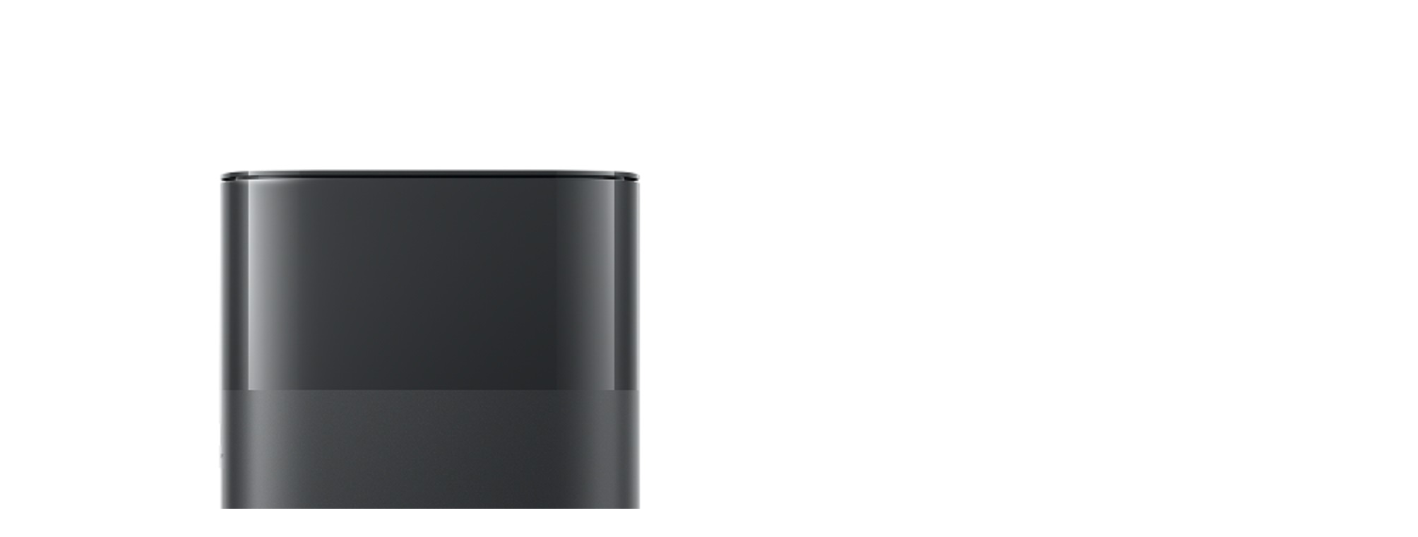

--- FILE ---
content_type: text/html;charset=UTF-8
request_url: https://eshop.hkcsl.com/on/demandware.store/Sites-hkt-hk-Site/en_HK/Search-UpdateGrid?cgid=5g-product&prefn1=brand&prefv1=VIVO%7C%E5%B0%8F%E7%B1%B3&srule=brand&start=0&sz=8
body_size: 3626
content:
    <div class="product-item">
        
            

<div class="product"
    data-pid="4214801scol"
    data-gtmdata="{&quot;id&quot;:&quot;4214801scol&quot;,&quot;name&quot;:&quot;Xiaomi Mesh System BE3600 Pro UK (1-pack)&quot;,&quot;category&quot;:&quot;Networking Device&quot;,&quot;categoryID&quot;:&quot;networking-device&quot;,&quot;price&quot;:&quot;469.00&quot;}"
    data-gtmga4data="{&quot;item_id&quot;:&quot;4214801scol&quot;,&quot;item_name&quot;:&quot;Xiaomi Mesh System BE3600 Pro UK (1-pack)&quot;,&quot;item_brand&quot;:&quot;小米&quot;,&quot;affiliation&quot;:&quot;hkt-hk&quot;,&quot;item_category&quot;:&quot;Networking Device&quot;,&quot;item_category2&quot;:&quot;Tablet &amp; Computer&quot;,&quot;item_category3&quot;:&quot;&quot;,&quot;item_category4&quot;:&quot;&quot;,&quot;item_category5&quot;:&quot;&quot;,&quot;discount&quot;:&quot;0&quot;,&quot;price&quot;:&quot;469.00&quot;,&quot;currency&quot;:&quot;HKD&quot;,&quot;location_id&quot;:&quot;searchupdategrid&quot;}">
    <div class="product-tile">
    <!-- dwMarker="product" dwContentID="98bc96ea6c56c1477364bcbbe2" -->
    
<div class="image-container">
    <a href="/en_HK/tablet-and-computer/networking-device/4214801scol.html">
        

        
            <img class="tile-image"
                src="/on/demandware.static/-/Sites-master-hkt-hk/default/dw720d791e/images/4214801scol/4214801.jpg"
                alt="Xiaomi Mesh System BE3600 Pro UK (1-pack)"
                aria-label="Xiaomi Mesh System BE3600 Pro UK (1-pack), "
            />
        
        
    </a>
    
</div>

    
        <div class="tile-body">
            
            
<a href="#" class="wishlistTile text-decoration-none"
    data-pid="4214801scol"
    data-wishlistaddurl="/on/demandware.store/Sites-hkt-hk-Site/en_HK/Wishlist-AddProduct"
    data-wishlistremoveurl="/on/demandware.store/Sites-hkt-hk-Site/en_HK/Wishlist-RemoveProduct"
    aria-label="Wishlist"
    data-gtmga4data="{&quot;item_id&quot;:&quot;4214801scol&quot;,&quot;item_name&quot;:&quot;Xiaomi Mesh System BE3600 Pro UK (1-pack)&quot;,&quot;item_brand&quot;:&quot;小米&quot;,&quot;affiliation&quot;:&quot;hkt-hk&quot;,&quot;item_category&quot;:&quot;Networking Device&quot;,&quot;item_category2&quot;:&quot;Tablet &amp; Computer&quot;,&quot;item_category3&quot;:&quot;&quot;,&quot;item_category4&quot;:&quot;&quot;,&quot;item_category5&quot;:&quot;&quot;,&quot;discount&quot;:&quot;0&quot;,&quot;price&quot;:&quot;469.00&quot;,&quot;currency&quot;:&quot;HKD&quot;,&quot;location_id&quot;:&quot;searchupdategrid&quot;}">
    <i class="icon-heart"></i>
</a>

            
            

            
                <div class="pdp-link">
    <span class="brand-product">小米</span>
</div>

            

            









<div class="pdp-link">
    <a class="link name-product" href="/en_HK/tablet-and-computer/networking-device/4214801scol.html" style="-webkit-box-orient: vertical;">Xiaomi Mesh System BE3600 Pro UK (1-pack)</a>
</div>


            
            
                
    <div class="price">
        
        <span>
    

    

    
    <div class="sales ">
        
        
        
            <span class="value" content="469.00">
        
        <div class="offer-price-formatted">
    HK$469
</div>
        </span>
    </div>
</span>

    </div>


            
            
            
<div class="tile-body-footer">
    <a class="tile-view-detail" href="/en_HK/tablet-and-computer/networking-device/4214801scol.html">View details</a>
    
        <button class="add-to-cart btn btn-primary btn-icon-only"
            data-add-to-cart-url="/on/demandware.store/Sites-hkt-hk-Site/en_HK/Cart-AddProduct" 
            data-pid="4214801scol"
            data-recommend=""
            data-gtmdata="{&quot;id&quot;:&quot;4214801scol&quot;,&quot;name&quot;:&quot;Xiaomi Mesh System BE3600 Pro UK (1-pack)&quot;,&quot;category&quot;:&quot;Networking Device&quot;,&quot;categoryID&quot;:&quot;networking-device&quot;,&quot;price&quot;:&quot;469.00&quot;}"
            data-gtmga4data="{&quot;item_id&quot;:&quot;4214801scol&quot;,&quot;item_name&quot;:&quot;Xiaomi Mesh System BE3600 Pro UK (1-pack)&quot;,&quot;item_brand&quot;:&quot;小米&quot;,&quot;affiliation&quot;:&quot;hkt-hk&quot;,&quot;item_category&quot;:&quot;Networking Device&quot;,&quot;item_category2&quot;:&quot;Tablet &amp; Computer&quot;,&quot;item_category3&quot;:&quot;&quot;,&quot;item_category4&quot;:&quot;&quot;,&quot;item_category5&quot;:&quot;&quot;,&quot;discount&quot;:&quot;0&quot;,&quot;price&quot;:&quot;469.00&quot;,&quot;currency&quot;:&quot;HKD&quot;,&quot;location_id&quot;:&quot;searchupdategrid&quot;}"
        >
            <span class="icon icon-add-to-cart"></span>
        </button>
    
</div>

        </div>
    
    <!-- END_dwmarker -->
</div>

</div>

        
    </div>

    <div class="product-item">
        
            

<div class="product"
    data-pid="XiaomiBuds5Proscol"
    data-gtmdata="{&quot;id&quot;:&quot;XiaomiBuds5Proscol&quot;,&quot;name&quot;:&quot;Xiaomi Buds 5 Pro (Bluetooth Ver.)&quot;,&quot;category&quot;:&quot;Earbuds &amp; Speaker&quot;,&quot;categoryID&quot;:&quot;audio-products&quot;,&quot;price&quot;:&quot;1099.00&quot;}"
    data-gtmga4data="{&quot;item_id&quot;:&quot;XiaomiBuds5Proscol&quot;,&quot;item_name&quot;:&quot;Xiaomi Buds 5 Pro (Bluetooth Ver.)&quot;,&quot;item_brand&quot;:&quot;小米&quot;,&quot;affiliation&quot;:&quot;hkt-hk&quot;,&quot;item_category&quot;:&quot;Earbuds &amp; Speaker&quot;,&quot;item_category2&quot;:&quot;Handsets &amp; Digital Device&quot;,&quot;item_category3&quot;:&quot;&quot;,&quot;item_category4&quot;:&quot;&quot;,&quot;item_category5&quot;:&quot;&quot;,&quot;discount&quot;:&quot;300&quot;,&quot;price&quot;:&quot;1099.00&quot;,&quot;currency&quot;:&quot;HKD&quot;,&quot;location_id&quot;:&quot;searchupdategrid&quot;}">
    <div class="product-tile">
    <!-- dwMarker="product" dwContentID="3d1041d63c67f7bb071bdd2fca" -->
    
<div class="image-container">
    <a href="/en_HK/handsets-and-digital-device/audio-products/XiaomiBuds5Proscol.html">
        
    <span class="tag left-top-tag">
        21%<br>off
    </span>


        
            <img class="tile-image"
                src="/on/demandware.static/-/Sites-master-hkt-hk/default/dwfc68d133/images/XiaomiBuds5Proscol/xiaomibuds5_bt_w1.jpg"
                alt="Xiaomi Buds 5 Pro (Bluetooth Ver.)"
                aria-label="Xiaomi Buds 5 Pro (Bluetooth Ver.), "
            />
        
        
    </a>
    
</div>

    
        <div class="tile-body">
            
            
<a href="#" class="wishlistTile text-decoration-none"
    data-pid="XiaomiBuds5Proscol"
    data-wishlistaddurl="/on/demandware.store/Sites-hkt-hk-Site/en_HK/Wishlist-AddProduct"
    data-wishlistremoveurl="/on/demandware.store/Sites-hkt-hk-Site/en_HK/Wishlist-RemoveProduct"
    aria-label="Wishlist"
    data-gtmga4data="{&quot;item_id&quot;:&quot;XiaomiBuds5Proscol&quot;,&quot;item_name&quot;:&quot;Xiaomi Buds 5 Pro (Bluetooth Ver.)&quot;,&quot;item_brand&quot;:&quot;小米&quot;,&quot;affiliation&quot;:&quot;hkt-hk&quot;,&quot;item_category&quot;:&quot;Earbuds &amp; Speaker&quot;,&quot;item_category2&quot;:&quot;Handsets &amp; Digital Device&quot;,&quot;item_category3&quot;:&quot;&quot;,&quot;item_category4&quot;:&quot;&quot;,&quot;item_category5&quot;:&quot;&quot;,&quot;discount&quot;:&quot;300&quot;,&quot;price&quot;:&quot;1099.00&quot;,&quot;currency&quot;:&quot;HKD&quot;,&quot;location_id&quot;:&quot;searchupdategrid&quot;}">
    <i class="icon-heart"></i>
</a>

            
            
                <div class="row m-0">
    
    
        <span class="badge badge-sale mr-2">SALE</span>
    
    
        <span class="badge badge-lowstock mr-2">Low Stock</span>
    
    
</div>
            

            
                <div class="pdp-link">
    <span class="brand-product">小米</span>
</div>

            

            









<div class="pdp-link">
    <a class="link name-product" href="/en_HK/handsets-and-digital-device/audio-products/XiaomiBuds5Proscol.html" style="-webkit-box-orient: vertical;">Xiaomi Buds 5 Pro (Bluetooth Ver.)</a>
</div>


            
            
                
    <div class="price">
        
        <span>
    

    
        <span class="suggested-text d-none">Suggested Retail Price</span>
        
        <div class="strike-through list">
            <span class="value" content="1399.00">
                <span class="sr-only">
                    Price reduced from
                </span>
                <div class="offer-price-formatted">
    HK$1,399
</div>
                <span class="sr-only">
                    to
                </span>
            </span>
        </div>
    

    
    <div class="sales price-sale">
        
        
        
            <span class="value" content="1099.00">
        
        <div class="offer-price-formatted">
    HK$1,099
</div>
        </span>
    </div>
</span>

    </div>


            
            
            
<div class="tile-body-footer">
    <a class="tile-view-detail" href="/en_HK/handsets-and-digital-device/audio-products/XiaomiBuds5Proscol.html">View details</a>
    
        <a class="btn btn-primary btn-icon-only"
            href="/en_HK/handsets-and-digital-device/audio-products/XiaomiBuds5Proscol.html">
            <span class="icon icon-add-to-cart"></span>
        </a>
    
</div>

        </div>
    
    <!-- END_dwmarker -->
</div>

</div>

        
    </div>

    <div class="product-item">
        
            

<div class="product"
    data-pid="3520421scol"
    data-gtmdata="{&quot;id&quot;:&quot;3520421scol&quot;,&quot;name&quot;:&quot;Xiaomi Robot Vacuum X20 Pro&quot;,&quot;category&quot;:&quot;Home Appliances&quot;,&quot;categoryID&quot;:&quot;home-appliances&quot;,&quot;price&quot;:&quot;2388.00&quot;}"
    data-gtmga4data="{&quot;item_id&quot;:&quot;3520421scol&quot;,&quot;item_name&quot;:&quot;Xiaomi Robot Vacuum X20 Pro&quot;,&quot;item_brand&quot;:&quot;小米&quot;,&quot;affiliation&quot;:&quot;hkt-hk&quot;,&quot;item_category&quot;:&quot;Home Appliances&quot;,&quot;item_category2&quot;:&quot;Home &amp; Living&quot;,&quot;item_category3&quot;:&quot;&quot;,&quot;item_category4&quot;:&quot;&quot;,&quot;item_category5&quot;:&quot;&quot;,&quot;discount&quot;:&quot;811&quot;,&quot;price&quot;:&quot;2388.00&quot;,&quot;currency&quot;:&quot;HKD&quot;,&quot;location_id&quot;:&quot;searchupdategrid&quot;}">
    <div class="product-tile">
    <!-- dwMarker="product" dwContentID="85999bad3a2be6f1d96fce32af" -->
    
<div class="image-container">
    <a href="/en_HK/home-and-living/home-appliances/3520421scol.html">
        
    <span class="tag left-top-tag">
        25%<br>off
    </span>


        
            <img class="tile-image"
                src="/on/demandware.static/-/Sites-master-hkt-hk/default/dw7ae0d692/images/3520421scol/3520421_1.jpg"
                alt="Xiaomi Robot Vacuum X20 Pro"
                aria-label="Xiaomi Robot Vacuum X20 Pro, "
            />
        
        
    </a>
    
</div>

    
        <div class="tile-body">
            
            
<a href="#" class="wishlistTile text-decoration-none"
    data-pid="3520421scol"
    data-wishlistaddurl="/on/demandware.store/Sites-hkt-hk-Site/en_HK/Wishlist-AddProduct"
    data-wishlistremoveurl="/on/demandware.store/Sites-hkt-hk-Site/en_HK/Wishlist-RemoveProduct"
    aria-label="Wishlist"
    data-gtmga4data="{&quot;item_id&quot;:&quot;3520421scol&quot;,&quot;item_name&quot;:&quot;Xiaomi Robot Vacuum X20 Pro&quot;,&quot;item_brand&quot;:&quot;小米&quot;,&quot;affiliation&quot;:&quot;hkt-hk&quot;,&quot;item_category&quot;:&quot;Home Appliances&quot;,&quot;item_category2&quot;:&quot;Home &amp; Living&quot;,&quot;item_category3&quot;:&quot;&quot;,&quot;item_category4&quot;:&quot;&quot;,&quot;item_category5&quot;:&quot;&quot;,&quot;discount&quot;:&quot;811&quot;,&quot;price&quot;:&quot;2388.00&quot;,&quot;currency&quot;:&quot;HKD&quot;,&quot;location_id&quot;:&quot;searchupdategrid&quot;}">
    <i class="icon-heart"></i>
</a>

            
            
                <div class="row m-0">
    
    
        <span class="badge badge-sale mr-2">SALE</span>
    
    
        <span class="badge badge-lowstock mr-2">Low Stock</span>
    
    
</div>
            

            
                <div class="pdp-link">
    <span class="brand-product">小米</span>
</div>

            

            









<div class="pdp-link">
    <a class="link name-product" href="/en_HK/home-and-living/home-appliances/3520421scol.html" style="-webkit-box-orient: vertical;">Xiaomi Robot Vacuum X20 Pro</a>
</div>


            
            
                
    <div class="price">
        
        <span>
    

    
        <span class="suggested-text d-none">Suggested Retail Price</span>
        
        <div class="strike-through list">
            <span class="value" content="3199.00">
                <span class="sr-only">
                    Price reduced from
                </span>
                <div class="offer-price-formatted">
    HK$3,199
</div>
                <span class="sr-only">
                    to
                </span>
            </span>
        </div>
    

    
    <div class="sales price-sale">
        
        
        
            <span class="value" content="2388.00">
        
        <div class="offer-price-formatted">
    HK$2,388
</div>
        </span>
    </div>
</span>

    </div>


            
            
            
<div class="tile-body-footer">
    <a class="tile-view-detail" href="/en_HK/home-and-living/home-appliances/3520421scol.html">View details</a>
    
        <button class="add-to-cart btn btn-primary btn-icon-only"
            data-add-to-cart-url="/on/demandware.store/Sites-hkt-hk-Site/en_HK/Cart-AddProduct" 
            data-pid="3520421scol"
            data-recommend=""
            data-gtmdata="{&quot;id&quot;:&quot;3520421scol&quot;,&quot;name&quot;:&quot;Xiaomi Robot Vacuum X20 Pro&quot;,&quot;category&quot;:&quot;Home Appliances&quot;,&quot;categoryID&quot;:&quot;home-appliances&quot;,&quot;price&quot;:&quot;2388.00&quot;}"
            data-gtmga4data="{&quot;item_id&quot;:&quot;3520421scol&quot;,&quot;item_name&quot;:&quot;Xiaomi Robot Vacuum X20 Pro&quot;,&quot;item_brand&quot;:&quot;小米&quot;,&quot;affiliation&quot;:&quot;hkt-hk&quot;,&quot;item_category&quot;:&quot;Home Appliances&quot;,&quot;item_category2&quot;:&quot;Home &amp; Living&quot;,&quot;item_category3&quot;:&quot;&quot;,&quot;item_category4&quot;:&quot;&quot;,&quot;item_category5&quot;:&quot;&quot;,&quot;discount&quot;:&quot;811&quot;,&quot;price&quot;:&quot;2388.00&quot;,&quot;currency&quot;:&quot;HKD&quot;,&quot;location_id&quot;:&quot;searchupdategrid&quot;}"
        >
            <span class="icon icon-add-to-cart"></span>
        </button>
    
</div>

        </div>
    
    <!-- END_dwmarker -->
</div>

</div>

        
    </div>

    <div class="product-item">
        
            

<div class="product"
    data-pid="4214481scol"
    data-gtmdata="{&quot;id&quot;:&quot;4214481scol&quot;,&quot;name&quot;:&quot;Xiaomi Smart Projector L1&quot;,&quot;category&quot;:&quot;Handsets Accessories&quot;,&quot;categoryID&quot;:&quot;handsets-accessories&quot;,&quot;price&quot;:&quot;1399.00&quot;}"
    data-gtmga4data="{&quot;item_id&quot;:&quot;4214481scol&quot;,&quot;item_name&quot;:&quot;Xiaomi Smart Projector L1&quot;,&quot;item_brand&quot;:&quot;小米&quot;,&quot;affiliation&quot;:&quot;hkt-hk&quot;,&quot;item_category&quot;:&quot;Handsets Accessories&quot;,&quot;item_category2&quot;:&quot;Handsets &amp; Digital Device&quot;,&quot;item_category3&quot;:&quot;&quot;,&quot;item_category4&quot;:&quot;&quot;,&quot;item_category5&quot;:&quot;&quot;,&quot;discount&quot;:&quot;0&quot;,&quot;price&quot;:&quot;1399.00&quot;,&quot;currency&quot;:&quot;HKD&quot;,&quot;location_id&quot;:&quot;searchupdategrid&quot;}">
    <div class="product-tile">
    <!-- dwMarker="product" dwContentID="e6afd9154d779e7d09eb5132cf" -->
    
<div class="image-container">
    <a href="/en_HK/handsets-and-digital-device/handsets-accessories/4214481scol.html">
        

        
            <img class="tile-image"
                src="/on/demandware.static/-/Sites-master-hkt-hk/default/dw86e101e9/images/4214481scol/4214481_1.jpg"
                alt="Xiaomi Smart Projector L1"
                aria-label="Xiaomi Smart Projector L1, "
            />
        
        
    </a>
    
</div>

    
        <div class="tile-body">
            
            
<a href="#" class="wishlistTile text-decoration-none"
    data-pid="4214481scol"
    data-wishlistaddurl="/on/demandware.store/Sites-hkt-hk-Site/en_HK/Wishlist-AddProduct"
    data-wishlistremoveurl="/on/demandware.store/Sites-hkt-hk-Site/en_HK/Wishlist-RemoveProduct"
    aria-label="Wishlist"
    data-gtmga4data="{&quot;item_id&quot;:&quot;4214481scol&quot;,&quot;item_name&quot;:&quot;Xiaomi Smart Projector L1&quot;,&quot;item_brand&quot;:&quot;小米&quot;,&quot;affiliation&quot;:&quot;hkt-hk&quot;,&quot;item_category&quot;:&quot;Handsets Accessories&quot;,&quot;item_category2&quot;:&quot;Handsets &amp; Digital Device&quot;,&quot;item_category3&quot;:&quot;&quot;,&quot;item_category4&quot;:&quot;&quot;,&quot;item_category5&quot;:&quot;&quot;,&quot;discount&quot;:&quot;0&quot;,&quot;price&quot;:&quot;1399.00&quot;,&quot;currency&quot;:&quot;HKD&quot;,&quot;location_id&quot;:&quot;searchupdategrid&quot;}">
    <i class="icon-heart"></i>
</a>

            
            
                <div class="row m-0">
    
    
    
        <span class="badge badge-lowstock mr-2">Low Stock</span>
    
    
</div>
            

            
                <div class="pdp-link">
    <span class="brand-product">小米</span>
</div>

            

            









<div class="pdp-link">
    <a class="link name-product" href="/en_HK/handsets-and-digital-device/handsets-accessories/4214481scol.html" style="-webkit-box-orient: vertical;">Xiaomi Smart Projector L1</a>
</div>


            
            
                
    <div class="price">
        
        <span>
    

    

    
    <div class="sales ">
        
        
        
            <span class="value" content="1399.00">
        
        <div class="offer-price-formatted">
    HK$1,399
</div>
        </span>
    </div>
</span>

    </div>


            
            
            
<div class="tile-body-footer">
    <a class="tile-view-detail" href="/en_HK/handsets-and-digital-device/handsets-accessories/4214481scol.html">View details</a>
    
        <button class="add-to-cart btn btn-primary btn-icon-only"
            data-add-to-cart-url="/on/demandware.store/Sites-hkt-hk-Site/en_HK/Cart-AddProduct" 
            data-pid="4214481scol"
            data-recommend=""
            data-gtmdata="{&quot;id&quot;:&quot;4214481scol&quot;,&quot;name&quot;:&quot;Xiaomi Smart Projector L1&quot;,&quot;category&quot;:&quot;Handsets Accessories&quot;,&quot;categoryID&quot;:&quot;handsets-accessories&quot;,&quot;price&quot;:&quot;1399.00&quot;}"
            data-gtmga4data="{&quot;item_id&quot;:&quot;4214481scol&quot;,&quot;item_name&quot;:&quot;Xiaomi Smart Projector L1&quot;,&quot;item_brand&quot;:&quot;小米&quot;,&quot;affiliation&quot;:&quot;hkt-hk&quot;,&quot;item_category&quot;:&quot;Handsets Accessories&quot;,&quot;item_category2&quot;:&quot;Handsets &amp; Digital Device&quot;,&quot;item_category3&quot;:&quot;&quot;,&quot;item_category4&quot;:&quot;&quot;,&quot;item_category5&quot;:&quot;&quot;,&quot;discount&quot;:&quot;0&quot;,&quot;price&quot;:&quot;1399.00&quot;,&quot;currency&quot;:&quot;HKD&quot;,&quot;location_id&quot;:&quot;searchupdategrid&quot;}"
        >
            <span class="icon icon-add-to-cart"></span>
        </button>
    
</div>

        </div>
    
    <!-- END_dwmarker -->
</div>

</div>

        
    </div>

    <div class="product-item">
        
            

<div class="product"
    data-pid="3520361scol"
    data-gtmdata="{&quot;id&quot;:&quot;3520361scol&quot;,&quot;name&quot;:&quot;Xiaomi High-speed Ionic Hair Dryer&quot;,&quot;category&quot;:&quot;Health &amp; Personal Care&quot;,&quot;categoryID&quot;:&quot;health-and-personal-care&quot;,&quot;price&quot;:&quot;299.00&quot;}"
    data-gtmga4data="{&quot;item_id&quot;:&quot;3520361scol&quot;,&quot;item_name&quot;:&quot;Xiaomi High-speed Ionic Hair Dryer&quot;,&quot;item_brand&quot;:&quot;小米&quot;,&quot;affiliation&quot;:&quot;hkt-hk&quot;,&quot;item_category&quot;:&quot;Health &amp; Personal Care&quot;,&quot;item_category2&quot;:&quot;Home &amp; Living&quot;,&quot;item_category3&quot;:&quot;&quot;,&quot;item_category4&quot;:&quot;&quot;,&quot;item_category5&quot;:&quot;&quot;,&quot;discount&quot;:&quot;0&quot;,&quot;price&quot;:&quot;299.00&quot;,&quot;currency&quot;:&quot;HKD&quot;,&quot;location_id&quot;:&quot;searchshow&quot;}">
    <div class="product-tile">
    <!-- dwMarker="product" dwContentID="5b97608e6c536067f138c361a2" -->
    
<div class="image-container">
    <a href="/en_HK/home-and-living/health-and-personal-care/3520361scol.html">
        

        
            <img class="tile-image"
                src="/on/demandware.static/-/Sites-master-hkt-hk/default/dw1989efba/images/3520361scol/3520361_1.jpg"
                alt="Xiaomi High-speed Ionic Hair Dryer"
                aria-label="Xiaomi High-speed Ionic Hair Dryer, "
            />
        
        
    </a>
    
</div>

    
        <div class="tile-body">
            
            
<a href="#" class="wishlistTile text-decoration-none"
    data-pid="3520361scol"
    data-wishlistaddurl="/on/demandware.store/Sites-hkt-hk-Site/en_HK/Wishlist-AddProduct"
    data-wishlistremoveurl="/on/demandware.store/Sites-hkt-hk-Site/en_HK/Wishlist-RemoveProduct"
    aria-label="Wishlist"
    data-gtmga4data="{&quot;item_id&quot;:&quot;3520361scol&quot;,&quot;item_name&quot;:&quot;Xiaomi High-speed Ionic Hair Dryer&quot;,&quot;item_brand&quot;:&quot;小米&quot;,&quot;affiliation&quot;:&quot;hkt-hk&quot;,&quot;item_category&quot;:&quot;Health &amp; Personal Care&quot;,&quot;item_category2&quot;:&quot;Home &amp; Living&quot;,&quot;item_category3&quot;:&quot;&quot;,&quot;item_category4&quot;:&quot;&quot;,&quot;item_category5&quot;:&quot;&quot;,&quot;discount&quot;:&quot;0&quot;,&quot;price&quot;:&quot;299.00&quot;,&quot;currency&quot;:&quot;HKD&quot;,&quot;location_id&quot;:&quot;searchshow&quot;}">
    <i class="icon-heart"></i>
</a>

            
            

            
                <div class="pdp-link">
    <span class="brand-product">小米</span>
</div>

            

            









<div class="pdp-link">
    <a class="link name-product" href="/en_HK/home-and-living/health-and-personal-care/3520361scol.html" style="-webkit-box-orient: vertical;">Xiaomi High-speed Ionic Hair Dryer</a>
</div>


            
            
                
    <div class="price">
        
        <span>
    

    

    
    <div class="sales ">
        
        
        
            <span class="value" content="299.00">
        
        <div class="offer-price-formatted">
    HK$299
</div>
        </span>
    </div>
</span>

    </div>


            
            
            
<div class="tile-body-footer">
    <a class="tile-view-detail" href="/en_HK/home-and-living/health-and-personal-care/3520361scol.html">View details</a>
    
        <button class="add-to-cart btn btn-primary btn-icon-only"
            data-add-to-cart-url="/on/demandware.store/Sites-hkt-hk-Site/en_HK/Cart-AddProduct" 
            data-pid="3520361scol"
            data-recommend=""
            data-gtmdata="{&quot;id&quot;:&quot;3520361scol&quot;,&quot;name&quot;:&quot;Xiaomi High-speed Ionic Hair Dryer&quot;,&quot;category&quot;:&quot;Health &amp; Personal Care&quot;,&quot;categoryID&quot;:&quot;health-and-personal-care&quot;,&quot;price&quot;:&quot;299.00&quot;}"
            data-gtmga4data="{&quot;item_id&quot;:&quot;3520361scol&quot;,&quot;item_name&quot;:&quot;Xiaomi High-speed Ionic Hair Dryer&quot;,&quot;item_brand&quot;:&quot;小米&quot;,&quot;affiliation&quot;:&quot;hkt-hk&quot;,&quot;item_category&quot;:&quot;Health &amp; Personal Care&quot;,&quot;item_category2&quot;:&quot;Home &amp; Living&quot;,&quot;item_category3&quot;:&quot;&quot;,&quot;item_category4&quot;:&quot;&quot;,&quot;item_category5&quot;:&quot;&quot;,&quot;discount&quot;:&quot;0&quot;,&quot;price&quot;:&quot;299.00&quot;,&quot;currency&quot;:&quot;HKD&quot;,&quot;location_id&quot;:&quot;searchshow&quot;}"
        >
            <span class="icon icon-add-to-cart"></span>
        </button>
    
</div>

        </div>
    
    <!-- END_dwmarker -->
</div>

</div>

        
    </div>

    <div class="product-item">
        
            

<div class="product"
    data-pid="3520041scol"
    data-gtmdata="{&quot;id&quot;:&quot;3520041scol&quot;,&quot;name&quot;:&quot;Xiaomi Smart Pet Food Feeder 2&quot;,&quot;category&quot;:&quot;Pets Accessories&quot;,&quot;categoryID&quot;:&quot;pets-accessories&quot;,&quot;price&quot;:&quot;459.00&quot;}"
    data-gtmga4data="{&quot;item_id&quot;:&quot;3520041scol&quot;,&quot;item_name&quot;:&quot;Xiaomi Smart Pet Food Feeder 2&quot;,&quot;item_brand&quot;:&quot;小米&quot;,&quot;affiliation&quot;:&quot;hkt-hk&quot;,&quot;item_category&quot;:&quot;Pets Accessories&quot;,&quot;item_category2&quot;:&quot;Home &amp; Living&quot;,&quot;item_category3&quot;:&quot;&quot;,&quot;item_category4&quot;:&quot;&quot;,&quot;item_category5&quot;:&quot;&quot;,&quot;discount&quot;:&quot;0&quot;,&quot;price&quot;:&quot;459.00&quot;,&quot;currency&quot;:&quot;HKD&quot;,&quot;location_id&quot;:&quot;searchupdategrid&quot;}">
    <div class="product-tile">
    <!-- dwMarker="product" dwContentID="1202053d3923a3a49d76c1e73a" -->
    
<div class="image-container">
    <a href="/en_HK/home-and-living/pets-accessories/3520041scol.html">
        

        
            <img class="tile-image"
                src="/on/demandware.static/-/Sites-master-hkt-hk/default/dw33df52bb/images/3520041scol/3520041_1.jpg"
                alt="Xiaomi Smart Pet Food Feeder 2"
                aria-label="Xiaomi Smart Pet Food Feeder 2, "
            />
        
        
    </a>
    
</div>

    
        <div class="tile-body">
            
            
<a href="#" class="wishlistTile text-decoration-none"
    data-pid="3520041scol"
    data-wishlistaddurl="/on/demandware.store/Sites-hkt-hk-Site/en_HK/Wishlist-AddProduct"
    data-wishlistremoveurl="/on/demandware.store/Sites-hkt-hk-Site/en_HK/Wishlist-RemoveProduct"
    aria-label="Wishlist"
    data-gtmga4data="{&quot;item_id&quot;:&quot;3520041scol&quot;,&quot;item_name&quot;:&quot;Xiaomi Smart Pet Food Feeder 2&quot;,&quot;item_brand&quot;:&quot;小米&quot;,&quot;affiliation&quot;:&quot;hkt-hk&quot;,&quot;item_category&quot;:&quot;Pets Accessories&quot;,&quot;item_category2&quot;:&quot;Home &amp; Living&quot;,&quot;item_category3&quot;:&quot;&quot;,&quot;item_category4&quot;:&quot;&quot;,&quot;item_category5&quot;:&quot;&quot;,&quot;discount&quot;:&quot;0&quot;,&quot;price&quot;:&quot;459.00&quot;,&quot;currency&quot;:&quot;HKD&quot;,&quot;location_id&quot;:&quot;searchupdategrid&quot;}">
    <i class="icon-heart"></i>
</a>

            
            
                <div class="row m-0">
    
    
    
        <span class="badge badge-lowstock mr-2">Low Stock</span>
    
    
</div>
            

            
                <div class="pdp-link">
    <span class="brand-product">小米</span>
</div>

            

            









<div class="pdp-link">
    <a class="link name-product" href="/en_HK/home-and-living/pets-accessories/3520041scol.html" style="-webkit-box-orient: vertical;">Xiaomi Smart Pet Food Feeder 2</a>
</div>


            
            
                
    <div class="price">
        
        <span>
    

    

    
    <div class="sales ">
        
        
        
            <span class="value" content="459.00">
        
        <div class="offer-price-formatted">
    HK$459
</div>
        </span>
    </div>
</span>

    </div>


            
            
            
<div class="tile-body-footer">
    <a class="tile-view-detail" href="/en_HK/home-and-living/pets-accessories/3520041scol.html">View details</a>
    
        <button class="add-to-cart btn btn-primary btn-icon-only"
            data-add-to-cart-url="/on/demandware.store/Sites-hkt-hk-Site/en_HK/Cart-AddProduct" 
            data-pid="3520041scol"
            data-recommend=""
            data-gtmdata="{&quot;id&quot;:&quot;3520041scol&quot;,&quot;name&quot;:&quot;Xiaomi Smart Pet Food Feeder 2&quot;,&quot;category&quot;:&quot;Pets Accessories&quot;,&quot;categoryID&quot;:&quot;pets-accessories&quot;,&quot;price&quot;:&quot;459.00&quot;}"
            data-gtmga4data="{&quot;item_id&quot;:&quot;3520041scol&quot;,&quot;item_name&quot;:&quot;Xiaomi Smart Pet Food Feeder 2&quot;,&quot;item_brand&quot;:&quot;小米&quot;,&quot;affiliation&quot;:&quot;hkt-hk&quot;,&quot;item_category&quot;:&quot;Pets Accessories&quot;,&quot;item_category2&quot;:&quot;Home &amp; Living&quot;,&quot;item_category3&quot;:&quot;&quot;,&quot;item_category4&quot;:&quot;&quot;,&quot;item_category5&quot;:&quot;&quot;,&quot;discount&quot;:&quot;0&quot;,&quot;price&quot;:&quot;459.00&quot;,&quot;currency&quot;:&quot;HKD&quot;,&quot;location_id&quot;:&quot;searchupdategrid&quot;}"
        >
            <span class="icon icon-add-to-cart"></span>
        </button>
    
</div>

        </div>
    
    <!-- END_dwmarker -->
</div>

</div>

        
    </div>

    <div class="product-item">
        
            

<div class="product"
    data-pid="4213651scol"
    data-gtmdata="{&quot;id&quot;:&quot;4213651scol&quot;,&quot;name&quot;:&quot;Xiaomi Bluetooth Speaker Mini&quot;,&quot;category&quot;:&quot;Earbuds &amp; Speaker&quot;,&quot;categoryID&quot;:&quot;audio-products&quot;,&quot;price&quot;:&quot;219.00&quot;}"
    data-gtmga4data="{&quot;item_id&quot;:&quot;4213651scol&quot;,&quot;item_name&quot;:&quot;Xiaomi Bluetooth Speaker Mini&quot;,&quot;item_brand&quot;:&quot;小米&quot;,&quot;affiliation&quot;:&quot;hkt-hk&quot;,&quot;item_category&quot;:&quot;Earbuds &amp; Speaker&quot;,&quot;item_category2&quot;:&quot;Handsets &amp; Digital Device&quot;,&quot;item_category3&quot;:&quot;&quot;,&quot;item_category4&quot;:&quot;&quot;,&quot;item_category5&quot;:&quot;&quot;,&quot;discount&quot;:&quot;0&quot;,&quot;price&quot;:&quot;219.00&quot;,&quot;currency&quot;:&quot;HKD&quot;,&quot;location_id&quot;:&quot;searchupdategrid&quot;}">
    <div class="product-tile">
    <!-- dwMarker="product" dwContentID="3f72dc454982ef0eac04cd0e5f" -->
    
<div class="image-container">
    <a href="/en_HK/handsets-and-digital-device/audio-products/4213651scol.html">
        

        
            <img class="tile-image"
                src="/on/demandware.static/-/Sites-master-hkt-hk/default/dw56d77ec6/images/4213651scol/4213651.jpg"
                alt="Xiaomi Bluetooth Speaker Mini"
                aria-label="Xiaomi Bluetooth Speaker Mini, "
            />
        
        
    </a>
    
</div>

    
        <div class="tile-body">
            
            
<a href="#" class="wishlistTile text-decoration-none"
    data-pid="4213651scol"
    data-wishlistaddurl="/on/demandware.store/Sites-hkt-hk-Site/en_HK/Wishlist-AddProduct"
    data-wishlistremoveurl="/on/demandware.store/Sites-hkt-hk-Site/en_HK/Wishlist-RemoveProduct"
    aria-label="Wishlist"
    data-gtmga4data="{&quot;item_id&quot;:&quot;4213651scol&quot;,&quot;item_name&quot;:&quot;Xiaomi Bluetooth Speaker Mini&quot;,&quot;item_brand&quot;:&quot;小米&quot;,&quot;affiliation&quot;:&quot;hkt-hk&quot;,&quot;item_category&quot;:&quot;Earbuds &amp; Speaker&quot;,&quot;item_category2&quot;:&quot;Handsets &amp; Digital Device&quot;,&quot;item_category3&quot;:&quot;&quot;,&quot;item_category4&quot;:&quot;&quot;,&quot;item_category5&quot;:&quot;&quot;,&quot;discount&quot;:&quot;0&quot;,&quot;price&quot;:&quot;219.00&quot;,&quot;currency&quot;:&quot;HKD&quot;,&quot;location_id&quot;:&quot;searchupdategrid&quot;}">
    <i class="icon-heart"></i>
</a>

            
            

            
                <div class="pdp-link">
    <span class="brand-product">小米</span>
</div>

            

            









<div class="pdp-link">
    <a class="link name-product" href="/en_HK/handsets-and-digital-device/audio-products/4213651scol.html" style="-webkit-box-orient: vertical;">Xiaomi Bluetooth Speaker Mini</a>
</div>


            
            
                
    <div class="price">
        
        <span>
    

    

    
    <div class="sales ">
        
        
        
            <span class="value" content="219.00">
        
        <div class="offer-price-formatted">
    HK$219
</div>
        </span>
    </div>
</span>

    </div>


            
            
            
<div class="tile-body-footer">
    <a class="tile-view-detail" href="/en_HK/handsets-and-digital-device/audio-products/4213651scol.html">View details</a>
    
        <button class="add-to-cart btn btn-primary btn-icon-only"
            data-add-to-cart-url="/on/demandware.store/Sites-hkt-hk-Site/en_HK/Cart-AddProduct" 
            data-pid="4213651scol"
            data-recommend=""
            data-gtmdata="{&quot;id&quot;:&quot;4213651scol&quot;,&quot;name&quot;:&quot;Xiaomi Bluetooth Speaker Mini&quot;,&quot;category&quot;:&quot;Earbuds &amp; Speaker&quot;,&quot;categoryID&quot;:&quot;audio-products&quot;,&quot;price&quot;:&quot;219.00&quot;}"
            data-gtmga4data="{&quot;item_id&quot;:&quot;4213651scol&quot;,&quot;item_name&quot;:&quot;Xiaomi Bluetooth Speaker Mini&quot;,&quot;item_brand&quot;:&quot;小米&quot;,&quot;affiliation&quot;:&quot;hkt-hk&quot;,&quot;item_category&quot;:&quot;Earbuds &amp; Speaker&quot;,&quot;item_category2&quot;:&quot;Handsets &amp; Digital Device&quot;,&quot;item_category3&quot;:&quot;&quot;,&quot;item_category4&quot;:&quot;&quot;,&quot;item_category5&quot;:&quot;&quot;,&quot;discount&quot;:&quot;0&quot;,&quot;price&quot;:&quot;219.00&quot;,&quot;currency&quot;:&quot;HKD&quot;,&quot;location_id&quot;:&quot;searchupdategrid&quot;}"
        >
            <span class="icon icon-add-to-cart"></span>
        </button>
    
</div>

        </div>
    
    <!-- END_dwmarker -->
</div>

</div>

        
    </div>

    <div class="product-item">
        
            

<div class="product"
    data-pid="3520671scol"
    data-gtmdata="{&quot;id&quot;:&quot;3520671scol&quot;,&quot;name&quot;:&quot;Xiaomi Smart Desktop Air Circulation Fan&quot;,&quot;category&quot;:&quot;Home Appliances&quot;,&quot;categoryID&quot;:&quot;home-appliances&quot;,&quot;price&quot;:&quot;349.00&quot;}"
    data-gtmga4data="{&quot;item_id&quot;:&quot;3520671scol&quot;,&quot;item_name&quot;:&quot;Xiaomi Smart Desktop Air Circulation Fan&quot;,&quot;item_brand&quot;:&quot;小米&quot;,&quot;affiliation&quot;:&quot;hkt-hk&quot;,&quot;item_category&quot;:&quot;Home Appliances&quot;,&quot;item_category2&quot;:&quot;Home &amp; Living&quot;,&quot;item_category3&quot;:&quot;&quot;,&quot;item_category4&quot;:&quot;&quot;,&quot;item_category5&quot;:&quot;&quot;,&quot;discount&quot;:&quot;40&quot;,&quot;price&quot;:&quot;349.00&quot;,&quot;currency&quot;:&quot;HKD&quot;,&quot;location_id&quot;:&quot;searchupdategrid&quot;}">
    <div class="product-tile">
    <!-- dwMarker="product" dwContentID="31aebd12722e4a03439dafce08" -->
    
<div class="image-container">
    <a href="/en_HK/home-and-living/home-appliances/3520671scol.html">
        
    <span class="tag left-top-tag">
        10%<br>off
    </span>


        
            <img class="tile-image"
                src="/on/demandware.static/-/Sites-master-hkt-hk/default/dw198118c9/images/3520671scol/3520671_1.jpg"
                alt="Xiaomi Smart Desktop Air Circulation Fan"
                aria-label="Xiaomi Smart Desktop Air Circulation Fan, "
            />
        
        
    </a>
    
</div>

    
        <div class="tile-body">
            
            
<a href="#" class="wishlistTile text-decoration-none"
    data-pid="3520671scol"
    data-wishlistaddurl="/on/demandware.store/Sites-hkt-hk-Site/en_HK/Wishlist-AddProduct"
    data-wishlistremoveurl="/on/demandware.store/Sites-hkt-hk-Site/en_HK/Wishlist-RemoveProduct"
    aria-label="Wishlist"
    data-gtmga4data="{&quot;item_id&quot;:&quot;3520671scol&quot;,&quot;item_name&quot;:&quot;Xiaomi Smart Desktop Air Circulation Fan&quot;,&quot;item_brand&quot;:&quot;小米&quot;,&quot;affiliation&quot;:&quot;hkt-hk&quot;,&quot;item_category&quot;:&quot;Home Appliances&quot;,&quot;item_category2&quot;:&quot;Home &amp; Living&quot;,&quot;item_category3&quot;:&quot;&quot;,&quot;item_category4&quot;:&quot;&quot;,&quot;item_category5&quot;:&quot;&quot;,&quot;discount&quot;:&quot;40&quot;,&quot;price&quot;:&quot;349.00&quot;,&quot;currency&quot;:&quot;HKD&quot;,&quot;location_id&quot;:&quot;searchupdategrid&quot;}">
    <i class="icon-heart"></i>
</a>

            
            
                <div class="row m-0">
    
    
        <span class="badge badge-sale mr-2">SALE</span>
    
    
    
</div>
            

            
                <div class="pdp-link">
    <span class="brand-product">小米</span>
</div>

            

            









<div class="pdp-link">
    <a class="link name-product" href="/en_HK/home-and-living/home-appliances/3520671scol.html" style="-webkit-box-orient: vertical;">Xiaomi Smart Desktop Air Circulation Fan</a>
</div>


            
            
                
    <div class="price">
        
        <span>
    

    
        <span class="suggested-text d-none">Suggested Retail Price</span>
        
        <div class="strike-through list">
            <span class="value" content="389.00">
                <span class="sr-only">
                    Price reduced from
                </span>
                <div class="offer-price-formatted">
    HK$389
</div>
                <span class="sr-only">
                    to
                </span>
            </span>
        </div>
    

    
    <div class="sales price-sale">
        
        
        
            <span class="value" content="349.00">
        
        <div class="offer-price-formatted">
    HK$349
</div>
        </span>
    </div>
</span>

    </div>


            
            
            
<div class="tile-body-footer">
    <a class="tile-view-detail" href="/en_HK/home-and-living/home-appliances/3520671scol.html">View details</a>
    
        <button class="add-to-cart btn btn-primary btn-icon-only"
            data-add-to-cart-url="/on/demandware.store/Sites-hkt-hk-Site/en_HK/Cart-AddProduct" 
            data-pid="3520671scol"
            data-recommend=""
            data-gtmdata="{&quot;id&quot;:&quot;3520671scol&quot;,&quot;name&quot;:&quot;Xiaomi Smart Desktop Air Circulation Fan&quot;,&quot;category&quot;:&quot;Home Appliances&quot;,&quot;categoryID&quot;:&quot;home-appliances&quot;,&quot;price&quot;:&quot;349.00&quot;}"
            data-gtmga4data="{&quot;item_id&quot;:&quot;3520671scol&quot;,&quot;item_name&quot;:&quot;Xiaomi Smart Desktop Air Circulation Fan&quot;,&quot;item_brand&quot;:&quot;小米&quot;,&quot;affiliation&quot;:&quot;hkt-hk&quot;,&quot;item_category&quot;:&quot;Home Appliances&quot;,&quot;item_category2&quot;:&quot;Home &amp; Living&quot;,&quot;item_category3&quot;:&quot;&quot;,&quot;item_category4&quot;:&quot;&quot;,&quot;item_category5&quot;:&quot;&quot;,&quot;discount&quot;:&quot;40&quot;,&quot;price&quot;:&quot;349.00&quot;,&quot;currency&quot;:&quot;HKD&quot;,&quot;location_id&quot;:&quot;searchupdategrid&quot;}"
        >
            <span class="icon icon-add-to-cart"></span>
        </button>
    
</div>

        </div>
    
    <!-- END_dwmarker -->
</div>

</div>

        
    </div>




    <div class="col-12 show-more d-md-none">
        <div class="text-center">
            <button class="btn btn-outline-primary col-12 col-sm-4 more"
                    data-url="https://eshop.hkcsl.com/on/demandware.store/Sites-hkt-hk-Site/en_HK/Search-UpdateGrid?prefn1=brand&amp;prefv1=VIVO%7c%e5%b0%8f%e7%b1%b3&amp;srule=brand&amp;start=20&amp;sz=20"
                    data-page-size="8.0"
                    data-page-number="1"
            >
                Show More
            </button>
        </div>
    </div>


<div class="col-12 grid-footer d-none d-md-block pl-2"
     data-sort-options="{&quot;options&quot;:[{&quot;displayName&quot;:&quot;Best Matches&quot;,&quot;id&quot;:&quot;best-matches&quot;,&quot;url&quot;:&quot;https://eshop.hkcsl.com/on/demandware.store/Sites-hkt-hk-Site/en_HK/Search-UpdateGrid?prefn1=brand&amp;prefv1=VIVO%7C%E5%B0%8F%E7%B1%B3&amp;srule=best-matches&amp;start=0&amp;sz=8&quot;},{&quot;displayName&quot;:&quot;Price Low To High&quot;,&quot;id&quot;:&quot;price-low-to-high&quot;,&quot;url&quot;:&quot;https://eshop.hkcsl.com/on/demandware.store/Sites-hkt-hk-Site/en_HK/Search-UpdateGrid?prefn1=brand&amp;prefv1=VIVO%7C%E5%B0%8F%E7%B1%B3&amp;srule=price-low-to-high&amp;start=0&amp;sz=8&quot;},{&quot;displayName&quot;:&quot;Price High To Low&quot;,&quot;id&quot;:&quot;price-high-to-low&quot;,&quot;url&quot;:&quot;https://eshop.hkcsl.com/on/demandware.store/Sites-hkt-hk-Site/en_HK/Search-UpdateGrid?prefn1=brand&amp;prefv1=VIVO%7C%E5%B0%8F%E7%B1%B3&amp;srule=price-high-to-low&amp;start=0&amp;sz=8&quot;},{&quot;displayName&quot;:&quot;Product Name Ascending&quot;,&quot;id&quot;:&quot;product-name-ascending&quot;,&quot;url&quot;:&quot;https://eshop.hkcsl.com/on/demandware.store/Sites-hkt-hk-Site/en_HK/Search-UpdateGrid?prefn1=brand&amp;prefv1=VIVO%7C%E5%B0%8F%E7%B1%B3&amp;srule=product-name-ascending&amp;start=0&amp;sz=8&quot;},{&quot;displayName&quot;:&quot;Product Name Descending&quot;,&quot;id&quot;:&quot;product-name-descending&quot;,&quot;url&quot;:&quot;https://eshop.hkcsl.com/on/demandware.store/Sites-hkt-hk-Site/en_HK/Search-UpdateGrid?prefn1=brand&amp;prefv1=VIVO%7C%E5%B0%8F%E7%B1%B3&amp;srule=product-name-descending&amp;start=0&amp;sz=8&quot;},{&quot;displayName&quot;:&quot;Brand&quot;,&quot;id&quot;:&quot;brand&quot;,&quot;url&quot;:&quot;https://eshop.hkcsl.com/on/demandware.store/Sites-hkt-hk-Site/en_HK/Search-UpdateGrid?prefn1=brand&amp;prefv1=VIVO%7C%E5%B0%8F%E7%B1%B3&amp;srule=brand&amp;start=0&amp;sz=8&quot;},{&quot;displayName&quot;:&quot;Most Popular&quot;,&quot;id&quot;:&quot;most-popular&quot;,&quot;url&quot;:&quot;https://eshop.hkcsl.com/on/demandware.store/Sites-hkt-hk-Site/en_HK/Search-UpdateGrid?prefn1=brand&amp;prefv1=VIVO%7C%E5%B0%8F%E7%B1%B3&amp;srule=most-popular&amp;start=0&amp;sz=8&quot;},{&quot;displayName&quot;:&quot;Top Sellers&quot;,&quot;id&quot;:&quot;top-sellers&quot;,&quot;url&quot;:&quot;https://eshop.hkcsl.com/on/demandware.store/Sites-hkt-hk-Site/en_HK/Search-UpdateGrid?prefn1=brand&amp;prefv1=VIVO%7C%E5%B0%8F%E7%B1%B3&amp;srule=top-sellers&amp;start=0&amp;sz=8&quot;}],&quot;ruleId&quot;:&quot;brand&quot;}"
     data-page-size="8.0"
     data-page-number="0"
>

    








    <div class="d-flex justify-content-end align-items-center">
        <span class="result-count mr-4">
            
                
                
                
                    <div>
                        <span class="search-result-count">
                            
                                Items <span class="count" data-first="first">1</span>-<span class="count" data-last="last">8</span> of <span class="count" data-count="count">108</span>
                            
                        </span>
                    </div>
                    
                
            
        </span>
        
        <ul class="page" data-action="https://eshop.hkcsl.com/on/demandware.store/Sites-hkt-hk-Site/en_HK/Search-UpdateGrid?prefn1=brand&amp;prefv1=VIVO%7c%e5%b0%8f%e7%b1%b3&amp;srule=brand" data-page-size="8" data-total="108">
            <li class="page__btn active" data-value="0"><span class="icon-arrow-left"></span></li>
            
                <li class="page__numbers active" data-value="1">1</li>
                
            
            
                
                    
                        <li class="page__numbers" data-value="2">2</li>
                    
                        <li class="page__numbers" data-value="3">3</li>
                    
                        <li class="page__numbers" data-value="4">4</li>
                    
                
            
            
                
                    <li class="page__dots">...</li>
                
                <li class="page__numbers" data-value="14">14</li>
            
            <li class="page__btn" data-value="2"><span class="icon-arrow-right"></span></li>
        </ul>
    </div>


    <input type="hidden" class="permalink" value="https://eshop.hkcsl.com/en_HK/search?prefn1=brand&amp;prefv1=VIVO%7C%E5%B0%8F%E7%B1%B3&amp;srule=brand&amp;start=0&amp;sz=8" />
    
</div>
